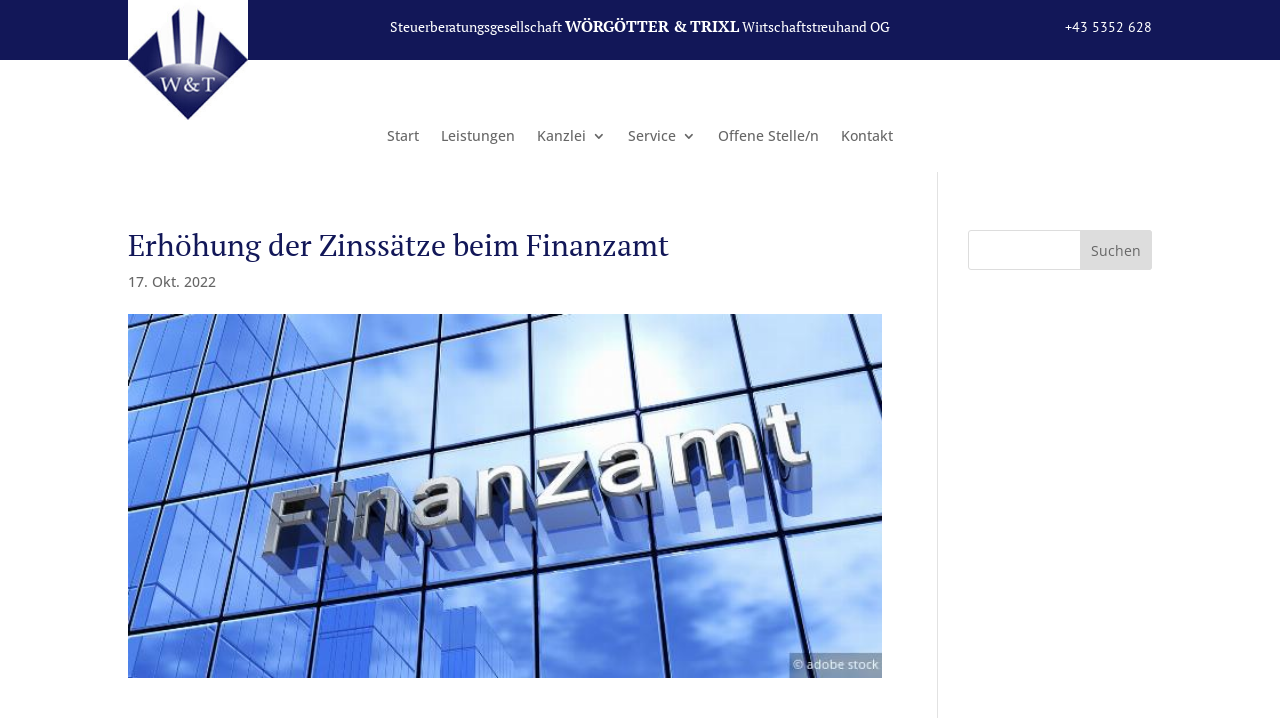

--- FILE ---
content_type: text/css; charset=utf-8
request_url: https://www.steuerberater-kitzbuehel.at/wp-content/cache/min/1/wp-content/themes/woergoetter-trixl/style.css?ver=1738405759
body_size: 1374
content:
@font-face{font-display:swap;font-family:'Open Sans';font-style:normal;font-weight:300;src:url(../../../../../../themes/woergoetter-trixl/fonts/open-sans-v34-latin-300.woff2) format('woff2'),url(../../../../../../themes/woergoetter-trixl/fonts/open-sans-v34-latin-300.woff) format('woff')}@font-face{font-display:swap;font-family:'Open Sans';font-style:italic;font-weight:300;src:url(../../../../../../themes/woergoetter-trixl/fonts/open-sans-v34-latin-300italic.woff2) format('woff2'),url(../../../../../../themes/woergoetter-trixl/fonts/open-sans-v34-latin-300italic.woff) format('woff')}@font-face{font-display:swap;font-family:'Open Sans';font-style:normal;font-weight:400;src:url(../../../../../../themes/woergoetter-trixl/fonts/open-sans-v34-latin-regular.woff2) format('woff2'),url(../../../../../../themes/woergoetter-trixl/fonts/open-sans-v34-latin-regular.woff) format('woff')}@font-face{font-display:swap;font-family:'Open Sans';font-style:italic;font-weight:400;src:url(../../../../../../themes/woergoetter-trixl/fonts/open-sans-v34-latin-italic.woff2) format('woff2'),url(../../../../../../themes/woergoetter-trixl/fonts/open-sans-v34-latin-italic.woff) format('woff')}@font-face{font-display:swap;font-family:'Open Sans';font-style:normal;font-weight:500;src:url(../../../../../../themes/woergoetter-trixl/fonts/open-sans-v34-latin-500.woff2) format('woff2'),url(../../../../../../themes/woergoetter-trixl/fonts/open-sans-v34-latin-500.woff) format('woff')}@font-face{font-display:swap;font-family:'Open Sans';font-style:italic;font-weight:500;src:url(../../../../../../themes/woergoetter-trixl/fonts/open-sans-v34-latin-500italic.woff2) format('woff2'),url(../../../../../../themes/woergoetter-trixl/fonts/open-sans-v34-latin-500italic.woff) format('woff')}@font-face{font-display:swap;font-family:'Open Sans';font-style:normal;font-weight:600;src:url(../../../../../../themes/woergoetter-trixl/fonts/open-sans-v34-latin-600.woff2) format('woff2'),url(../../../../../../themes/woergoetter-trixl/fonts/open-sans-v34-latin-600.woff) format('woff')}@font-face{font-display:swap;font-family:'Open Sans';font-style:italic;font-weight:600;src:url(../../../../../../themes/woergoetter-trixl/fonts/open-sans-v34-latin-600italic.woff2) format('woff2'),url(../../../../../../themes/woergoetter-trixl/fonts/open-sans-v34-latin-600italic.woff) format('woff')}@font-face{font-display:swap;font-family:'Open Sans';font-style:normal;font-weight:700;src:url(../../../../../../themes/woergoetter-trixl/fonts/open-sans-v34-latin-700.woff2) format('woff2'),url(../../../../../../themes/woergoetter-trixl/fonts/open-sans-v34-latin-700.woff) format('woff')}@font-face{font-display:swap;font-family:'Open Sans';font-style:italic;font-weight:700;src:url(../../../../../../themes/woergoetter-trixl/fonts/open-sans-v34-latin-700italic.woff2) format('woff2'),url(../../../../../../themes/woergoetter-trixl/fonts/open-sans-v34-latin-700italic.woff) format('woff')}@font-face{font-display:swap;font-family:'Open Sans';font-style:normal;font-weight:800;src:url(../../../../../../themes/woergoetter-trixl/fonts/open-sans-v34-latin-800.woff2) format('woff2'),url(../../../../../../themes/woergoetter-trixl/fonts/open-sans-v34-latin-800.woff) format('woff')}@font-face{font-display:swap;font-family:'Open Sans';font-style:italic;font-weight:800;src:url(../../../../../../themes/woergoetter-trixl/fonts/open-sans-v34-latin-800italic.woff2) format('woff2'),url(../../../../../../themes/woergoetter-trixl/fonts/open-sans-v34-latin-800italic.woff) format('woff')}@font-face{font-display:swap;font-family:'PT Sans';font-style:normal;font-weight:400;src:url(../../../../../../themes/woergoetter-trixl/fonts/pt-sans-v17-latin-regular.woff2) format('woff2'),url(../../../../../../themes/woergoetter-trixl/fonts/pt-sans-v17-latin-regular.woff) format('woff')}@font-face{font-display:swap;font-family:'PT Sans';font-style:italic;font-weight:400;src:url(../../../../../../themes/woergoetter-trixl/fonts/pt-sans-v17-latin-italic.woff2) format('woff2'),url(../../../../../../themes/woergoetter-trixl/fonts/pt-sans-v17-latin-italic.woff) format('woff')}@font-face{font-display:swap;font-family:'PT Sans';font-style:normal;font-weight:700;src:url(../../../../../../themes/woergoetter-trixl/fonts/pt-sans-v17-latin-700.woff2) format('woff2'),url(../../../../../../themes/woergoetter-trixl/fonts/pt-sans-v17-latin-700.woff) format('woff')}@font-face{font-display:swap;font-family:'PT Sans';font-style:italic;font-weight:700;src:url(../../../../../../themes/woergoetter-trixl/fonts/pt-sans-v17-latin-700italic.woff2) format('woff2'),url(../../../../../../themes/woergoetter-trixl/fonts/pt-sans-v17-latin-700italic.woff) format('woff')}@font-face{font-display:swap;font-family:'PT Serif';font-style:normal;font-weight:400;src:url(../../../../../../themes/woergoetter-trixl/fonts/pt-serif-v17-latin-regular.woff2) format('woff2'),url(../../../../../../themes/woergoetter-trixl/fonts/pt-serif-v17-latin-regular.woff) format('woff')}@font-face{font-display:swap;font-family:'PT Serif';font-style:italic;font-weight:400;src:url(../../../../../../themes/woergoetter-trixl/fonts/pt-serif-v17-latin-italic.woff2) format('woff2'),url(../../../../../../themes/woergoetter-trixl/fonts/pt-serif-v17-latin-italic.woff) format('woff')}@font-face{font-display:swap;font-family:'PT Serif';font-style:normal;font-weight:700;src:url(../../../../../../themes/woergoetter-trixl/fonts/pt-serif-v17-latin-700.woff2) format('woff2'),url(../../../../../../themes/woergoetter-trixl/fonts/pt-serif-v17-latin-700.woff) format('woff')}@font-face{font-display:swap;font-family:'PT Serif';font-style:italic;font-weight:700;src:url(../../../../../../themes/woergoetter-trixl/fonts/pt-serif-v17-latin-700italic.woff2) format('woff2'),url(../../../../../../themes/woergoetter-trixl/fonts/pt-serif-v17-latin-700italic.woff) format('woff')}body{font-family:Open Sans,Arial,sans-serif}.entry-content p{color:#666!important}.seopress-user-consent p{padding-bottom:0}.seopress-user-consent button{vertical-align:middle;margin:0;border:0;background:#d9d9d9;padding:6px 11px;cursor:pointer}#wt-logo .et_pb_gutters3 .et_pb_column_1_4,#wt-logo .et_pb_gutters3.et_pb_row .et_pb_column_1_4{width:16.875%}#wt-logo .et_pb_gutters3 .et_pb_column_1_2,#wt-logo .et_pb_gutters3.et_pb_row .et_pb_column_1_2{width:51.25%}#wt-logo .et_pb_column.et_pb_column_1_2.et_pb_column_1.et_pb_css_mix_blend_mode_passthrough{width:60%;margin-right:0}#wt-logo .et_pb_column.et_pb_column_1_4.et_pb_column_0.et_pb_css_mix_blend_mode_passthrough,#wt-logo .et_pb_column.et_pb_column_1_4.et_pb_column_2.et_pb_css_mix_blend_mode_passthrough.et-last-child{width:20%;margin-right:0}#wt-logo{height:60px;padding:0!important}#wt-logo.et_pb_section{padding:0}#wt-logo .et_pb_row{padding:0!important}#wt-logo img{max-width:120px}@media all and (min-width:981px){#wt-logo img{position:absolute;top:-5px}}#wt-logo p{line-height:3.3;vertical-align:middle}@media all and (min-width:981px) and (max-width:1050px){#wt-logo p{font-size:12px}.et_pb_blurb_0_tb_header.et_pb_blurb{max-width:117px!important}}#wt-logo strong{font-size:16px}#wt-logo a{color:#fff!important}#wt-menu .et_pb_fullwidth_menu .fullwidth-menu-nav>ul{text-align:center;margin:0 auto}#wt-logo .et_pb_main_blurb_image{vertical-align:middle;width:10px}#wt-logo .et_pb_blurb_content{float:right;margin-top:4px}#dotover .et_pb_row_1.et_pb_row{padding-top:10%;padding-bottom:5%}.mobile_menu_bar::before{color:#121758}.et_pb_fullwidth_menu .et_mobile_menu{top:160px;padding:5%}.et_mobile_menu{border-top:3px solid #121758}.single-post .et_pb_post img{width:100%;height:auto}iframe{width:100%;height:1000px;background:#fff;background-color:#fff}.rechner_buttons .et_pb_button{width:100%}.et_pb_button.et_pb_module.et_pb_bg_layout_light:hover{color:#fff}#online-rechner{max-width:1080px;margin:auto;text-align:left}#overall-viewport{width:60%!important;margin:0 auto!important;padding:0;background:#fff}.site-rechner.site-main{margin-bottom:0}.textbox-column>label{font-weight:700}.input-row-close{padding-bottom:20px;display:block}.input-row-close input[type="text"]{width:50%;padding:6px;display:block}#ddl_Jahr{width:150px!important}table{width:100%!important}.output-header-row{margin:40px 0 20px 0}#lnk_Dienstnehmer,#lnk_Dienstgeber{background:#1a1a1a none repeat scroll 0 0;border:0 none;border-radius:2px;color:#fff;font-family:Montserrat,"Helvetica Neue",sans-serif;font-weight:700;letter-spacing:.046875em;line-height:1;padding:.84375em .875em .78125em;text-transform:uppercase}#lnk_Dienstnehmer:hover,#lnk_Dienstgeber:hover{background;#007acc none repeat scroll 0 0}.output-header-active{background:red none repeat scroll 0 0!important}#disclaimer{font-size:.8em;margin:50px 0}.button-area{margin-bottom:40px}#online-rechner caption{font-weight:700;font-size:2em;text-align:left;margin-top:20px}#wt_footer iframe{width:100%;height:280px}@media all and (max-width:980px){.col2-wt-name,.col3-wt-phone{display:none}}